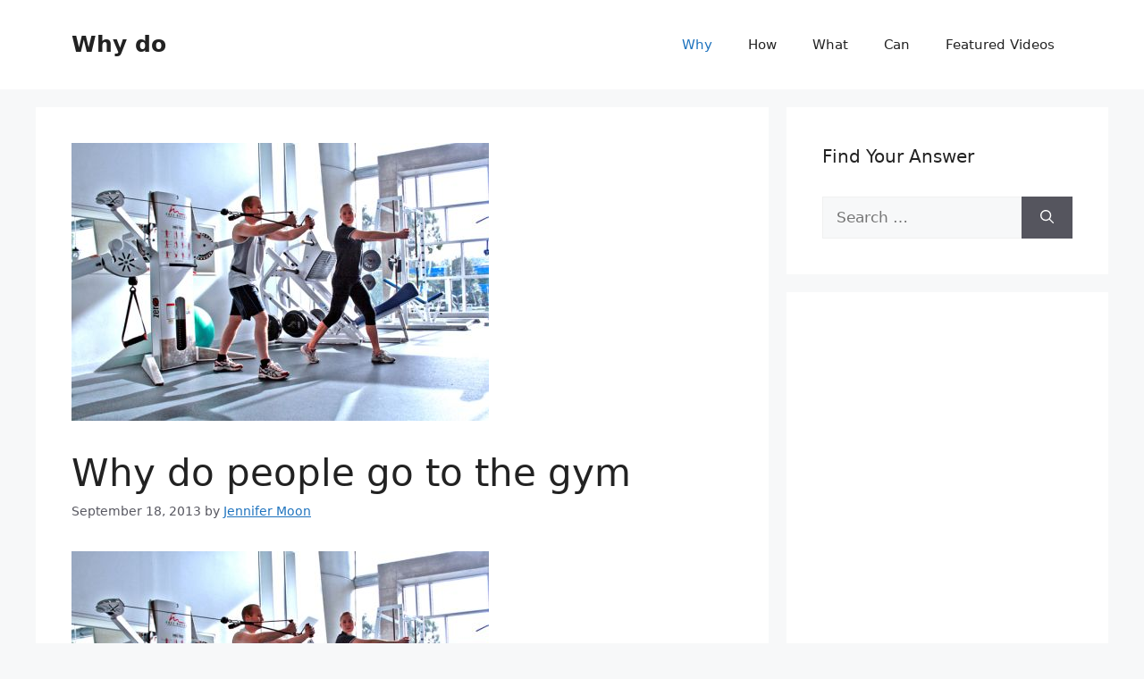

--- FILE ---
content_type: text/html; charset=utf-8
request_url: https://www.google.com/recaptcha/api2/aframe
body_size: 267
content:
<!DOCTYPE HTML><html><head><meta http-equiv="content-type" content="text/html; charset=UTF-8"></head><body><script nonce="Kh_fpzaTqhGypgz0RtF9Tg">/** Anti-fraud and anti-abuse applications only. See google.com/recaptcha */ try{var clients={'sodar':'https://pagead2.googlesyndication.com/pagead/sodar?'};window.addEventListener("message",function(a){try{if(a.source===window.parent){var b=JSON.parse(a.data);var c=clients[b['id']];if(c){var d=document.createElement('img');d.src=c+b['params']+'&rc='+(localStorage.getItem("rc::a")?sessionStorage.getItem("rc::b"):"");window.document.body.appendChild(d);sessionStorage.setItem("rc::e",parseInt(sessionStorage.getItem("rc::e")||0)+1);localStorage.setItem("rc::h",'1762708355306');}}}catch(b){}});window.parent.postMessage("_grecaptcha_ready", "*");}catch(b){}</script></body></html>